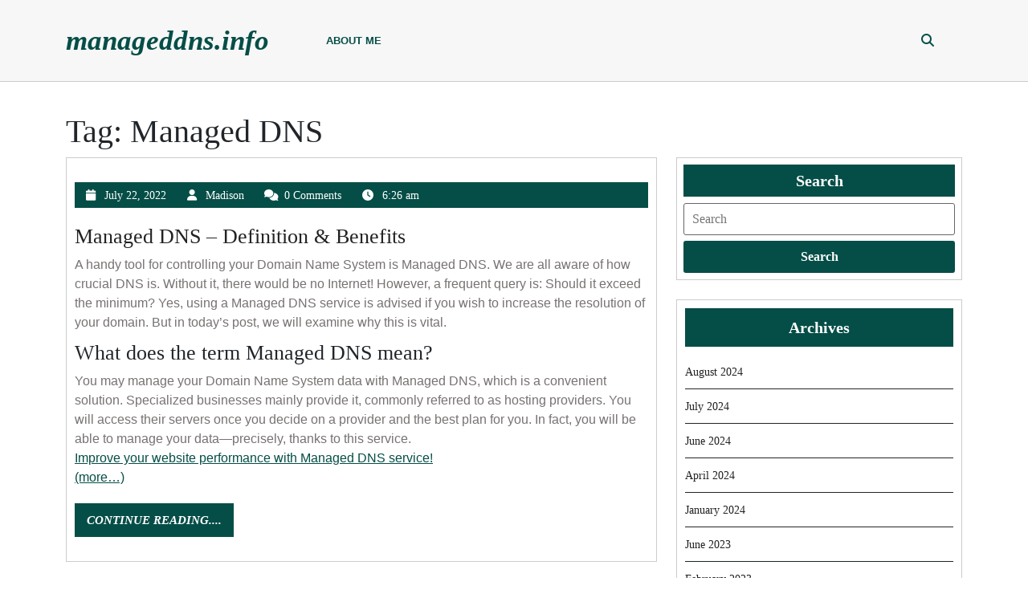

--- FILE ---
content_type: text/css
request_url: https://manageddns.info/wp-content/themes/katib-writers/style.css?ver=6.9
body_size: 10469
content:
/*
Theme Name: Katib Writers
Theme URI: https://www.themeseye.com/wordpress/free-wordpress-themes-for-writers/
Author: ThemesEye
Author URI: https://www.themeseye.com/
Description: Katib Writers is a judiciously created, engaging, sleek and well-structured WordPress theme for writers to give them vast space to put forth their thoughts on various different topics such as lifestyle, reviews, products or other entertainment niches. Apart from writers and authors, it can be used by journalists, e-magazines, online and onsite book stores, copywriter, writing authors, Video Script Writing, Online or E-Learning Courses, e book seller, tutorials, novelist, reviewers, book distributors poets, bloggers from different niches, libraries, author, Blogging, Freelance Writing, Content Creation, Copywriting, Publishing, Author Website, Book Promotion, Writing Portfolio, Literary Agency, Scriptwriting, journal, journalist, book, copywriter, diary, library, novel, portfolio, online course providers, corporate training providers, publishers, E-Books, White Papers, Case Studies, Email Writing, news agencies, product advertisers, literature lovers, online music and games websites and all similar profession, businesses and websites. It is a fully responsive theme with cross-browser compatibility to entertain maximum people. Katib Writers is multilingual so you can post content in your language; supports RTL writing style and compatible with WPML plugin. This writer WordPress theme is thoroughly customizable and fully SEO enabled. It includes various social media icons, blog sections and many amazing features for a modern website. It is based on the latest WordPress version, hence bug-free and updated. It has a professional look which is complimented by its sophisticated design to hold visitors for a good amount of time. demo: https://themeseye.com/demo/katib-writers-pro/
Requires at least: 5.0
Tested up to: 6.6
Requires PHP: 7.2
Version: 1.0
License: GPLv3.0 or later
License URI: http://www.gnu.org/licenses/gpl-3.0.html
Text Domain: katib-writers
Tags: left-sidebar, right-sidebar, one-column, two-columns, grid-layout, block-styles, flexible-header, wide-blocks, custom-colors, custom-background, custom-logo, custom-menu, custom-header, editor-style, featured-images, footer-widgets, sticky-post, full-width-template, rtl-language-support, post-formats, theme-options, threaded-comments, translation-ready, blog, portfolio, e-commerce
*/

html {
  line-height: 1.15;
  -ms-text-size-adjust: 100%;
  -webkit-text-size-adjust: 100%;
}
body {
  margin: 0;
  overflow-x: hidden;
  font-family: "Libre Baskerville", serif;
}
p {
  color: #787272;
  font-family: "Open Sans", sans-serif;
  font-size: 15px;
}
article,
aside,
footer,
header,
nav,
section {
  display: block;
}
a {
  background-color: transparent;
  -webkit-text-decoration-skip: objects;
  color: #000;
}
a:active,
a:hover {
  outline-width: 0;
  text-decoration: none;
}
.entry-audio audio,
iframe {
  width: 100%;
}
audio,
video {
  display: inline-block;
}
button,
input,
optgroup,
select,
textarea {
  font-size: 100%;
  line-height: 1.15;
  margin: 0;
}
/*wide block*/
.alignwide {
  margin-left: -80px;
  margin-right: -80px;
}
.alignfull {
  margin-left: calc(-100vw / 2 + 100% / 2);
  margin-right: calc(-100vw / 2 + 100% / 2);
  max-width: 100vw;
}
.alignfull img {
  width: 100vw;
}
/*----------- Alignments ------------*/
.alignleft {
  display: inline;
  float: left;
  margin-right: 1.5em;
}
.alignright {
  display: inline;
  float: right;
  margin-left: 1.5em;
}
.aligncenter {
  clear: both;
  display: block;
  margin-left: auto;
  margin-right: auto;
}
/*----------- Forms ---------------*/
label {
  display: block;
  margin: 0px;
}
input[type="text"],
input[type="email"],
input[type="url"],
input[type="password"],
input[type="search"],
input[type="number"],
input[type="tel"],
input[type="range"],
input[type="date"],
input[type="month"],
input[type="week"],
input[type="time"],
input[type="datetime"],
input[type="datetime-local"],
input[type="color"],
textarea {
  color: #666;
  background: #fff;
  background-image: -webkit-linear-gradient(
    rgba(255, 255, 255, 0),
    rgba(255, 255, 255, 0)
  );
  border: 1px solid #bbb;
  -webkit-border-radius: 3px;
  border-radius: 3px;
  display: block;
  padding: 13px;
  width: 100%;
}
select {
  border: 1px solid #bbb;
  padding: 10px;
  max-width: 100%;
  background: transparent;
}
input[type="radio"],
input[type="checkbox"] {
  margin-right: 0.5em;
}
button,
input[type="button"],
input[type="submit"] {
  background-color: #054e47;
  border: 0;
  -webkit-border-radius: 2px;
  border-radius: 2px;
  -webkit-box-shadow: none;
  box-shadow: none;
  color: #fff;
  cursor: pointer;
  display: inline-block;
  font-size: 16px;
  font-weight: 800;
  line-height: 1;
  padding: 15px 20px;
  text-shadow: none;
  -webkit-transition: background 0.2s;
  transition: background 0.2s;
}
button:hover,
button:focus,
input[type="button"]:hover,
input[type="button"]:focus,
input[type="submit"]:hover,
input[type="submit"]:focus {
  background: #222;
}
/*-------------- Lists -------------------*/
ul,
ol {
  margin: 0 0 1.5em;
  padding: 0;
}
ul {
  list-style: none;
}
ol {
  list-style: decimal;
}
/*------------ Tables ------------*/
table {
  border-collapse: collapse;
  margin: 0 0 1.5em;
  width: 100%;
}
thead th {
  border-bottom: 2px solid #bbb;
  padding-bottom: 0.5em;
}
th {
  padding: 0.4em;
  text-align: left;
}
tr {
  border-bottom: 1px solid #eee;
}
td {
  padding: 0.4em;
}
th:first-child,
td:first-child {
  padding-left: 0;
}
th:last-child,
td:last-child {
  padding-right: 0;
}
/*-------------------- Links ----------------------*/
a {
  color: #054e47;
  text-decoration: none;
}
a:focus {
  outline: thin dotted;
}
a:focus,
input:focus,
textarea:focus,
button:focus,
.dropdown-toggle:focus,
.menu-toggle:focus,
.close:focus,
.site-footer a:focus,
.woocommerce form .form-row input:focus.input-text,
.woocommerce form .form-row textarea:focus,
.menu-scroll-down:focus {
  outline: 2px solid #007cba;
  border-bottom: 1px solid #000 !important;
}
.site-footer a:focus {
  border-bottom: 1px solid #fff;
}
a:hover,
a:active {
  color: #000;
  outline: 0;
}
.bypostauthor > .comment-body > .comment-meta > .comment-author .avatar {
  border: 1px solid #333;
  padding: 2px;
}
/*---- Related post css -----*/
.related-posts {
  padding: 2% 0;
  clear: both;
}
.related-posts .page-box {
  margin: 20px 0;
}
.related-posts h3 {
  font-size: 26px;
}
.related-posts h3 a {
  color: #000;
}
/* post css */
.entry-content a img,
.widget a img {
  -webkit-box-shadow: 0 0 0 8px #fff;
  box-shadow: 0 0 0 8px #fff;
}
.post-navigation a:focus .icon,
.post-navigation a:hover .icon {
  color: #222;
}
.post-info a {
  color: #fff;
}
.post-info a:hover,
.contact a:hover,
.entry-date:hover a,
.entry-date:hover i,
.entry-author:hover a,
.entry-author:hover i {
  color: #2ccdc3;
}
.post-navigation .nav-next a {
  font-size: 15px;
  font-weight: 600;
  color: #fff;
  display: inline-block;
  background: #054e47;
  padding: 7px 30px 7px 20px;
  clip-path: polygon(0% 0%, 75% 0%, 100% 50%, 75% 100%, 0% 100%);
}
.post-navigation .nav-next a:hover,
.post-navigation .nav-previous a:hover {
  color: #fff;
  background: #2ccdc3;
}
.post-navigation .nav-previous a {
  font-size: 15px;
  font-weight: 600;
  color: #fff;
  display: inline-block;
  background: #054e47;
  padding: 7px 20px 7px 30px;
  clip-path: polygon(20% 0%, 100% 0%, 100% 100%, 20% 100%, 0% 50%);
}
.tags i {
  font-size: 20px;
  color: #054e47;
  margin-right: 10px;
}
.tags p a {
  font-size: 14px;
  font-weight: 600;
  color: #fff;
  display: inline-block;
  background: #054e47;
  padding: 10px 25px 10px 10px;
  margin: 0 10px 10px 0;
  clip-path: polygon(0% 0%, 75% 0%, 100% 51%, 75% 100%, 0% 100%);
}
#sidebox button[type="submit"]:hover,
.site-footer button[type="submit"]:hover,
.tags p a:hover,
.search-form button.search-submit:hover,
.nav-links .nav-previous a:hover,
.nav-links .nav-next a:hover,
#comments input:hover {
  color: #fff;
  background: #2ccdc3;
}
.tags {
  padding: 20px 0;
}
.text p a,
.text a,
.comment-body p a,
.woocommerce-product-details__short-description p a,
.woocommerce-tabs.wc-tabs-wrapper p a {
  text-decoration: underline;
}
.blogger .tags p a {
  margin: 5px;
}
/*--------------- Navigation -----------------------*/
.navigation-top a {
  color: #323c47;
  font-weight: 600;
  -webkit-transition: color 0.2s;
  transition: color 0.2s;
}
.main-navigation {
  clear: both;
  display: block;
  color: #054e47;
}
.main-navigation ul {
  list-style: none;
  padding: 0 1.5em;
  text-align: left;
}
.main-navigation ul,
.main-navigation .menu-item-has-children > a > .icon,
.main-navigation .page_item_has_children > a > .icon,
.main-navigation ul a > .icon {
  display: none;
}
.main-navigation > div > ul {
  border-top: 1px solid #eee;
  padding: 0.75em 1.695em;
}
.main-navigation.toggled-on > div > ul {
  display: block;
}
.main-navigation ul ul {
  padding: 0 0 0 1.5em;
}
.main-navigation ul ul.toggled-on {
  display: block;
}
.main-navigation ul ul a {
  letter-spacing: 0;
  padding: 0.4em 0;
  position: relative;
  text-transform: none;
}
.main-navigation li {
  border-bottom: 1px solid #eee;
  position: relative;
}
.main-navigation li li,
.main-navigation li:last-child {
  border: 0;
}
.main-navigation a {
  display: block;
  padding: 0.5em 0;
  text-decoration: none;
}
/* Menu toggle */
.menu-toggle {
  background-color: transparent;
  border: 1px solid;
  color: #222;
  display: none;
  font-size: 14px;
  font-weight: 800;
  line-height: 1.5;
}
.menu-toggle,
.main-navigation.toggled-on ul.nav-menu {
  display: block;
}
.menu-toggle:hover,
.menu-toggle:focus {
  background-color: transparent;
}

/* Dropdown Toggle */
.dropdown-toggle {
  background-color: transparent;
  color: #222;
  display: block;
  font-size: 16px;
  right: 0;
  line-height: 1.5;
  padding: 0.5em;
  position: absolute;
  top: 0;
}
.dropdown-toggle:hover,
.dropdown-toggle:focus {
  background: transparent;
}
.dropdown-toggle.toggled-on .icon {
  -ms-transform: rotate(-180deg); /* IE 9 */
  -webkit-transform: rotate(-180deg); /* Chrome, Safari, Opera */
  transform: rotate(-180deg);
}

/*preloader*/
.elementor-html #pre-loader {
  display: none;
}
#pre-loader {
  position: fixed;
  top: 0;
  left: 0;
  width: 100%;
  height: 100%;
  z-index: 99999999;
  overflow: hidden;
  background: #000;
  box-shadow: inset 0px 0px 90px rgba(0, 0, 0, 0.5);
}
.demo {
  width: 100px;
  height: 102px;
  border-radius: 100%;
  position: absolute;
  top: 45%;
  left: calc(50% - 50px);
  z-index: 999999;
}
.circle {
  width: 100%;
  height: 100%;
  position: absolute;
}
.circle .inner {
  width: 80%;
  height: 100%;
  border-radius: 100%;
  border: 4px solid rgba(255, 255, 255, 0.7);
  border-right: none;
  border-top: none;
  background-clip: padding;
  box-shadow: inset 0px 0px 10px rgba(236, 249, 245, 0.15);
}
@-webkit-keyframes spin {
  from {
    -webkit-transform: rotate(0deg);
    transform: rotate(0deg);
  }
  to {
    -webkit-transform: rotate(360deg);
    transform: rotate(360deg);
  }
}
@keyframes spin {
  from {
    -webkit-transform: rotate(0deg);
    transform: rotate(0deg);
  }
  to {
    -webkit-transform: rotate(360deg);
    transform: rotate(360deg);
  }
}
.circle:nth-of-type(0) {
  -webkit-transform: rotate(0deg);
  transform: rotate(0deg);
}
.circle:nth-of-type(0) .inner {
  -webkit-animation: spin 0s infinite linear;
  animation: spin 0s infinite linear;
}
.circle:nth-of-type(1) {
  -webkit-transform: rotate(70deg);
  transform: rotate(70deg);
}
.circle:nth-of-type(1) .inner {
  -webkit-animation: spin 2s infinite linear;
  animation: spin 2s infinite linear;
}

.circle:nth-of-type(2) {
  -webkit-transform: rotate(140deg);
  transform: rotate(140deg);
}
.circle:nth-of-type(2) .inner {
  -webkit-animation: spin 2s infinite linear;
  animation: spin 2s infinite linear;
}
.demo {
  -webkit-animation: spin 5s infinite linear;
  animation: spin 5s infinite linear;
}
/*----------Sticky Header------*/
.fixed-header {
  position: fixed;
  top: 0;
  left: 0;
  background: #fff;
  box-shadow: 2px 2px 10px 0px #2d2d2d;
  z-index: 999999;
  width: 100%;
}
.page-template-home-custom .fixed-header #masthead .main-header {
  box-shadow: 2px 2px 10px 0px #2d2d2d;
  padding: 10px 0;
  background: #f7f7f7;
  border-bottom: 1px solid #ccc;
}
body.admin-bar .fixed-header {
  top: 30px;
}
/*----------- Header ----------------*/
.page-template-home-custom #masthead .main-header {
  position: absolute;
  z-index: 99;
  width: 100%;
  background: transparent;
  padding: 0;
  border: none;
}
#masthead .main-header {
  position: static;
  padding: 10px 0;
  background: #f7f7f7;
  border-bottom: 1px solid #ccc;
}
.logo p,
.blogger h2 a:hover,
.related-posts h3 a:hover {
  color: #054e47;
}
.logo h1 a,
.site-title a {
  font-weight: 600;
  color: #054e47;
  font-size: 35px;
  font-family: "Libre Baskerville", serif;
  font-style: italic;
}
.navigation-top {
  padding: 17px;
  border-radius: 3px;
}
/*-----------------Search pop up----------------*/
.searchform-inner {
  position: absolute;
  top: 60px;
  width: 30%;
  padding: 30px 20px 20px;
  background: #fff;
  border-radius: 3px;
  right: 2%;
  box-shadow: 0 3px 10px 0 rgba(0, 0, 0, 0.2);
  z-index: 999999;
  visibility: hidden;
}
.searchform-inner input[type="search"] {
  padding: 9px;
  border: none;
  border: 1px solid;
}
.searchform-inner .search-form .search-submit {
  padding: 10px;
  position: absolute;
  font-size: 16px;
  font-weight: 600;
  right: 0;
}
.search-body i {
  color: #054e47;
}
.search-body button {
  border: none;
  background: none;
}
.close {
  position: absolute;
  top: 4px;
  right: 4px;
  font-size: 20px;
  color: #000;
  opacity: 1;
  z-index: 99999999;
  padding: 5px;
  background: none;
}
.close:focus,
.close:hover {
  color: #000;
  text-decoration: none;
  border: none;
  opacity: 1;
  background: none;
}
.serach_outer {
  margin: 10px;
  cursor: pointer;
}
a.close {
  border-bottom: none;
}
.serach-page input.search-field {
  border: 1px solid #ccc;
  padding: 9px;
}
button.search-submit {
  border: 0;
  background: transparent;
}
.modal-open .modal {
  overflow-y: hidden;
}
.modal-open {
  overflow-y: scroll;
  padding: 0 !important;
}
.modal-backdrop {
  position: relative;
}
.modal-content {
  background: transparent;
  border: 0;
}
.modal-dialog {
  max-width: 100%;
  height: 100%;
  margin: 0;
  pointer-events: all;
}
.searchform-inner:before {
  content: "";
  display: block;
  width: 0;
  height: 0;
  border: solid 7px;
  border-color: transparent transparent #fff transparent;
  margin-right: 58px;
  position: absolute;
  right: -34px;
  top: -14px;
}
.modal-body {
  width: 100%;
  height: 100%;
}
#mastheader .search-submit span .screen-reader-text {
  position: static !important;
}
.modal {
  background: rgba(0, 0, 0, 0.2);
}
/* Text meant only for screen readers. */
.screen-reader-text {
  border: 0;
  clip: rect(1px, 1px, 1px, 1px);
  clip-path: inset(50%);
  height: 1px;
  margin: -1px;
  overflow: hidden;
  padding: 0;
  position: absolute;
  width: 1px;
  word-wrap: normal !important;
}
.screen-reader-text:focus {
  background-color: #eee;
  clip: auto !important;
  clip-path: none;
  color: #444;
  display: block;
  font-size: 1em;
  height: auto;
  left: 5px;
  line-height: normal;
  padding: 15px 23px 14px;
  text-decoration: none;
  top: 5px;
  width: auto;
  z-index: 100000; /* Above WP toolbar. */
}
.serach_outer i {
  font-size: 24px;
  padding: 4px 0 0 0;
  color: #bbb;
}
.search_form button.search-submit {
  width: 20%;
  text-align: center;
  float: right;
  border-radius: 0;
  background: url(assets/images/Icon.png) no-repeat scroll 30px 11px;
  text-indent: -9999px;
  padding: 21px 20px;
  margin: 0;
}
.search_form {
  padding: 15px 0px;
  margin-bottom: 25px;
}
/* --------- banner--------- */
#banner {
  width: 100%;
  background: #fff;
  position: relative;
}
#banner .box-content h1 {
  color: #054e47;
  opacity: 0.6;
  text-align: left;
  font-size: 40px;
  font-style: italic;
}
#banner .box-content p {
  color: #054e47;
  font-size: 20px;
  line-height: 2;
  font-style: italic;
  font-family: "Libre Baskerville", serif;
}
#banner .box-content {
  right: 30%;
  left: 10%;
  position: absolute;
  top: 55%;
  transform: translateY(-50%);
}
#banner .box-content p i,
#banner .box-content p i {
  position: relative;
  color: #2ccdc3;
  top: -12px;
}
#banner img {
  width: 100%;
  opacity: 0.3;
  object-fit: cover;
}
#banner .social-media i {
  border-radius: 50%;
  background-color: #e7e8e9;
  padding: 12px;
  font-size: 14px;
  color: #202020;
}
#banner .social-media i.fab.fa-facebook-f {
  padding: 12px 15px;
}
#banner .social-media i.fab.fa-linkedin-in,
#banner .social-media i.fab.fa-instagram {
  padding: 12px 13px;
}
#banner .social-media i.fab.fa-google-plus-g {
  padding: 12px 11px;
}
#banner .social-media i:hover {
  color: #fff;
  background: #2ccdc3;
}
.contact i {
  font-size: 25px;
  color: #2ccdc3;
}
.contact a {
  color: #054e47;
  font-size: 14px;
  font-family: "Libre Baskerville", serif;
}
#banner .box-content p {
  line-height: 1.8 !important;
}
.readbutton a {
  padding: 12px 25px;
  color: #fff;
  background: #054e47;
  font-size: 13px;
  border-radius: 3px;
  display: inline-block;
}
.readbutton a:hover {
  background: #2ccdc3;
  color: #fff;
}

/*----------- About Section ----------------*/
#about .about-text h2 {
  font-size: 35px;
  font-weight: 500;
  color: #054e47;
  font-style: italic;
}
#about .about-text p {
  color: #787272;
  font-size: 15px;
  line-height: 1.8;
}
#about .aboutbtn a {
  padding: 15px 20px;
  color: #fff;
  font-size: 13px;
  background: #054e47;
  font-weight: bold;
  border-radius: 3px;
}
#about .aboutbtn a:hover {
  background: #2ccdc3;
  color: #fff;
}
#about .aboutbtn {
  letter-spacing: 0;
  line-height: 1.8;
}
/* Added Woocommerce css*/
.wp-block-woocommerce-cart.alignwide {
  margin-left: auto;
  margin-right: auto;
}
td.wc-block-cart-item__image {
  padding: 16px 0px 16px 16px !important;
}
td.wc-block-cart-item__total,
.wc-block-components-totals-item,
.wc-block-components-totals-coupon {
  padding-left: 16px !important;
  padding-right: 16px !important;
}
table.wc-block-cart-items.wp-block-woocommerce-cart-line-items-block,
.wp-block-woocommerce-cart-order-summary-block {
  border: 1px solid #dcdcdc;
  margin: 0 -1px 24px 0;
  text-align: left;
  width: 100%;
  border-radius: 5px;
}
tr.wc-block-cart-items__header th {
  font-weight: 700;
  padding: 9px 12px !important;
  line-height: 1.5em;
  font-size: 16px;
}
a.wc-block-components-product-name {
  color: #000;
  font-size: 20px;
  font-weight: 600;
}
a.wc-block-components-product-name,
button.wc-block-cart-item__remove-link,
a.wc-block-components-totals-coupon-link,
a.components-button.wc-block-components-button.wp-element-button.wc-block-cart__submit-button.contained,
a.wc-block-components-checkout-return-to-cart-button {
  text-decoration: none !important;
}
button.wc-block-cart-item__remove-link {
  font-size: 1em !important;
}
span.wp-block-woocommerce-cart-order-summary-heading-block.wc-block-cart__totals-title {
  text-align: left !important;
}
a.wc-block-components-totals-coupon-link,
a.components-button.wc-block-components-button.wp-element-button.wc-block-cart__submit-button.contained,
a.wc-block-components-checkout-return-to-cart-button,
.wc-block-components-totals-coupon__button.contained,
button.wc-block-components-checkout-place-order-button {
  color: #fff;
  background: #054e47;
  border-radius: 0;
  font-weight: 500;
  padding: 10px 25px !important;
  font-size: 18px;
}
span.wp-block-woocommerce-cart-order-summary-heading-block.wc-block-cart__totals-title {
  font-size: 1.5em !important;
  padding: 10px !important;
  display: block !important;
}
.wc-block-components-main.wc-block-cart__main.wp-block-woocommerce-cart-items-block {
  padding-right: 0%;
}
button.wc-block-components-checkout-place-order-button:hover,
a.wc-block-components-totals-coupon-link:hover,
a.components-button.wc-block-components-button.wp-element-button.wc-block-cart__submit-button.contained:hover,
a.wc-block-components-checkout-return-to-cart-button:hover {
  background: #2ccdc3;
  color: #fff;
}
.wp-block-woocommerce-checkout-order-summary-block {
  border: 1px solid #dcdcdc;
}
.wp-block-woocommerce-checkout-order-summary-cart-items-block.wc-block-components-totals-wrapper {
  padding: 10px;
}
li.wc-block-grid__product {
  border: 1px solid #dcdcdc;
  padding: 10px;
  max-width: 23% !important;
  float: left;
  margin: 10px 15px 40px 0px;
  flex: none !important;
}
.wc-block-grid__product-onsale {
  padding: 12px 5px !important;
  color: #fff !important;
  background: #054e47 !important;
  border-color: #054e47 !important;
  border-radius: 50px !important;
  font-size: 12px !important;
  top: 0px !important;
  right: 0px !important;
  left: auto !important;
  margin: -0.5em -0.5em 0 0 !important;
}
.wc-block-grid__product-title {
  font-size: 22px !important;
  color: #000 !important;
  font-weight: 600;
}
a.wc-block-grid__product-link {
  text-decoration: none !important;
}
a.wp-block-button__link.add_to_cart_button.ajax_add_to_cart {
  padding: 10px 12px;
  border-radius: 4px !important;
  font-size: 16px;
  text-decoration: none;
}
span.woocommerce-Price-amount.amount {
  font-size: 16px;
}
img.attachment-woocommerce_thumbnail.size-woocommerce_thumbnail {
  width: 100% !important;
}
h2.wp-block-heading.has-text-align-center {
  margin: 10px 0;
}

/* Woocommerce */
.woocommerce-product-gallery__image {
  padding: 5px;
}
.woocommerce-input-wrapper {
  width: 100%;
}
.posted_in {
  display: block;
  padding-bottom: 10px;
}
.woocommerce span.onsale {
  background: #054e47;
  padding: 0;
}
.products li {
  border: solid 1px #dcdcdc;
  padding: 10px !important;
  text-align: center;
}
h2.woocommerce-loop-product__title,
.woocommerce div.product .product_title {
  color: #000;
  font-weight: 500;
}
.woocommerce ul.products li.product .price,
.woocommerce div.product p.price,
.woocommerce div.product span.price {
  color: #000;
}
.woocommerce div.product .product_title,
.woocommerce div.product p.price,
.woocommerce div.product span.price {
  margin-bottom: 5px;
}
.woocommerce #respond input#submit,
.woocommerce a.button,
.woocommerce button.button,
.woocommerce input.button,
.woocommerce #respond input#submit.alt,
.woocommerce a.button.alt,
.woocommerce button.button.alt,
.woocommerce input.button.alt,
.woocommerce a.added_to_cart {
  color: #fff;
  background: #054e47;
  border-radius: 3px;
}
.woocommerce a.added_to_cart {
  padding: 5px 16px;
  margin-left: 5px;
  font-weight: 600;
}
.woocommerce #respond input#submit:hover,
.woocommerce a.button:hover,
.woocommerce button.button:hover,
.woocommerce input.button:hover,
.woocommerce #respond input#submit.alt:hover,
.woocommerce a.button.alt:hover,
.woocommerce button.button.alt:hover,
.woocommerce input.button.alt:hover,
.woocommerce a.added_to_cart:hover {
  background: #2ccdc3;
  color: #fff;
}
.woocommerce div.product form.cart div.quantity {
  margin-right: 10px;
}
.woocommerce .quantity .qty {
  width: 5em;
  padding: 8px;
  border-radius: 0;
  border: solid 1px #000;
  color: #000;
  display: inline-block;
}
.woocommerce-MyAccount-navigation ul {
  list-style: none;
}
.woocommerce-MyAccount-navigation ul li {
  background: #054e47;
  padding: 12px;
  margin-bottom: 10px;
}
nav.woocommerce-MyAccount-navigation ul li a {
  color: #fff;
  font-weight: 500;
}
.woocommerce-account .addresses .title .edit{
  background: #054e47;
  color: #fff;
  font-weight: 500;
  padding: 5px 8px;
}
.woocommerce .woocommerce-breadcrumb a,
.woocommerce .woocommerce-breadcrumb {
  color: #000;
}
.woocommerce button.button:disabled,
.woocommerce button.button:disabled[disabled] {
  color: #fff;
}
.woocommerce-privacy-policy-text p {
  color: #515151;
}
.woocommerce form .form-row .required {
  color: #df0000;
}
.woocommerce-info,
.woocommerce-message {
  border-top-color: #054e47;
}
.woocommerce-info::before,
.woocommerce-message::before {
  color: #054e47;
}
.page-template-default.page.page-id-66.logged-in.admin-bar.woocommerce-js.customize-support
  .woocommerce
  span.price {
  margin-top: -39px;
}
.page-template-default.page.page-id-66.logged-in.admin-bar.woocommerce-js.customize-support
  .woocommerce
  ul.products
  li.product
  .button {
  margin-top: -1em;
}
.woocommerce-privacy-policy-text a,
.woocommerce-info a,
.woocommerce-MyAccount-content a,
form.woocommerce-shipping-calculator a,
nav.woocommerce-MyAccount-navigation a,
tr.woocommerce-cart-form__cart-item.cart_item a {
  text-decoration: none;
}
.woocommerce ul.products li.product .star-rating {
  margin: 0 auto 6px !important;
  font-size: 15px !important;
}
.woocommerce .related ul.products li.product,
.woocommerce-page .related ul.products li.product {
  width: 29% !important;
  float: none;
  display: inline-table;
}
.select2-container--default .select2-selection--single {
  height: 45px;
}
.select2-container--default
  .select2-selection--single
  .select2-selection__rendered {
  padding: 8px 10px;
}
.select2-container--default
  .select2-selection--single
  .select2-selection__arrow {
  top: 10px;
}
.woocommerce #payment #place_order,
.woocommerce-page #payment #place_order {
  width: auto;
}
.woocommerce form.login .form-row,
.woocommerce .woocommerce-form-login .woocommerce-form-login__submit {
  display: block;
  float: none;
}
.woocommerce form.login .form-row input.input-text {
  width: 100%;
}
.woocommerce nav.woocommerce-pagination ul li a,
.woocommerce nav.woocommerce-pagination ul li span {
  padding: 15px;
  font-size: 15px;
  font-weight: 600;
}
.woocommerce #customer_login .col-1,
.woocommerce #customer_login .col-2 {
  max-width: 100%;
}
/*-------- Woocommerce widget css -----*/
#sidebox .widget_shopping_cart .cart_list li,
.site-footer .widget_shopping_cart .cart_list li {
  padding: 0 0 10px 2em;
  margin-bottom: 10px;
}
#sidebox .widget_shopping_cart .cart_list li a.remove,
#sidebox .widget_shopping_cart .cart_list li a.remove {
  font-size: 20px;
}
.woocommerce.widget ul.cart_list li img,
.woocommerce.widget ul.product_list_widget li img {
  width: 50px;
  height: 50px;
}
.woocommerce ul.cart_list li .star-rating,
.woocommerce ul.product_list_widget li .star-rating {
  margin: 5px 0 8px;
}
.site-footer .woocommerce .widget_shopping_cart .buttons a,
.site-footer .woocommerce.widget_shopping_cart .buttons a,
.site-footer .widget_price_filter .price_slider_amount .button {
  background: #2ccdc3;
}
.woocommerce form.woocommerce-product-search button {
  width: 100%;
  background: #2ccdc3;
  margin-top: 10px;
}
#sidebox .widget_price_filter .ui-slider-horizontal .ui-slider-range,
#sidebox .widget_price_filter .ui-slider .ui-slider-handle,
.site-footer .widget_price_filter .ui-slider-horizontal .ui-slider-range,
.site-footer .widget_price_filter .ui-slider .ui-slider-handle {
  background: #2ccdc3;
}
#sidebox .widget_price_filter .price_slider_wrapper .ui-widget-content {
  background: #054e47;
}
#sidebox button[type="submit"],
.site-footer button[type="submit"] {
  background: #054e47;
  color: #fff;
}
.site-footer .widget_price_filter .price_slider_wrapper .ui-widget-content {
  background: #fff;
}
.widget .price_label {
  font-size: 15px;
  font-weight: 500;
}
.site-footer .widget .price_label {
  color: #fff;
}

/* Breadcrumb */
.breadcrumb {
  padding: 30px 0;
}
.breadcrumb a {
  background: #054e47;
  padding: 5px 15px;
  margin: 5px;
  color: #fff;
  display: inline-block;
}
.breadcrumb a:hover {
  background: #2ccdc3;
  color: #fff;
}
.breadcrumb span {
  background: #054e47;
  color: #fff;
  padding: 5px 15px;
  display: inline-block;
  margin: 5px;
}
.breadcrumb span:hover {
  background: #2ccdc3;
  color: #fff;
}
/*----------- Blog Post ----------------*/
.blogger,
.page-box {
  text-align: center;
  border: 1px solid #ccc;
  padding: 10px;
  margin-bottom: 20px;
}
.blogger h1 {
  font-size: 25px;
  padding: 10px 0;
  margin: 0;
  font-weight: 700;
}
.blogger h2 a {
  color: #222;
}
.blogger p {
  font-size: 16px;
  margin-bottom: 0;
}
.post-link {
  margin: 15px;
  text-align: center;
}
.post-link a {
  font-size: 15px;
  font-style: italic;
  color: #fff;
  background: #054e47;
  font-weight: 600;
  text-transform: none;
  padding: 10px 15px;
}
.post-link a:hover {
  background: #2ccdc3;
  color: #fff;
}
#content {
  padding-top: 3%;
}
.page-template-home-custom #content {
  padding: 0;
}
.singlebox .category {
  margin: 10px 0;
}
.singlebox .category ul {
  margin-bottom: 10px;
}
.post-info {
  font-size: 16px;
  text-align: center;
  padding: 4px 0;
  background: #054e47;
  margin-bottom: 20px;
  color: #fff;
}
.post-info i {
  color: #fff;
  margin-left: 1%;
  margin-right: 1%;
}
.post-info span {
  margin-left: 1%;
  margin-right: 1%;
  color: #fff;
  font-size: 14px;
}
/*----------- Sidebar ----------------*/
#sidebox .textwidget p a {
  text-decoration: underline;
}
#sidebox h3 {
  background: #054e47;
  font-size: 20px;
  font-weight: 700;
  color: #fff;
  text-align: center;
  padding: 12px 0;
  margin-bottom: 10px;
}
.site-footer h3 {
  font-size: 25px;
  font-weight: 700;
  color: #ffffff;
  border-bottom: 1px solid #fff;
  padding: 15px 0;
  margin-bottom: 15px;
}
#sidebox ul li {
  font-size: 15px;
  border-top: none;
  padding: 10px 0;
  border-bottom: 1px solid;
}
#sidebox ul li:last-child {
  border: none;
}
#sidebox .search-form label {
  width: 100%;
}
.site-footer ul li {
  font-size: 15px;
  border-top: none;
  padding-bottom: 6px;
}
#sidebox ul li a {
  color: #222;
  font-size: 14px;
}
#sidebox ul li a:hover {
  color: #2ccdc3;
}
.site-footer ul li a {
  color: #fff;
  font-size: 15px;
}
#sidebox .tagcloud a,
.site-footer .tagcloud a {
  display: inline-block !important;
  padding: 10px;
  font-size: 15px !important;
  margin-bottom: 4px;
}
.site-footer .tagcloud a:hover,
.site-info a {
  color: #fff;
}
.site-info p {
  color: #fff;
  font-size: 16px;
  margin-bottom: 0;
  text-align: center;
}
#sidebox input.search-field {
  padding: 10px;
  background: transparent;
  width: 100%;
  border: 1px solid;
}
#sidebox .wp-block-heading,
#sidebox .wp-block-search__label {
  background: #054e47;
  font-size: 20px;
  font-weight: 700;
  text-transform: capitalize;
  color: #fff;
  text-align: center;
  padding: 12px 0;
  margin-bottom: 10px;
}
/*post pagination*/
.nav-links .nav-previous a {
  font-size: 14px;
  font-weight: 600;
  color: #fff;
  display: inline-block;
  background: #054e47;
  padding: 10px 15px 10px 20px;
  margin-right: 10px;
  clip-path: polygon(20% 0%, 100% 0%, 100% 100%, 20% 100%, 0% 50%);
  border: none;
}
.nav-links .nav-next a {
  font-size: 14px;
  font-weight: 600;
  color: #fff;
  display: inline-block;
  background: #054e47;
  padding: 10px 23px 10px 10px;
  margin-right: 10px;
  clip-path: polygon(0% 0%, 75% 0%, 100% 51%, 75% 100%, 0% 100%);
  border: none;
}
.nav-previous {
  float: left;
  width: 50%;
  font-size: 15px;
}
.nav-next {
  float: right;
  font-size: 15px;
}
.pagination,
.comments-pagination {
  border-top: 1px solid #eee;
  font-size: 14px;
  font-weight: 800;
  padding: 2em 0 3em;
  text-align: center;
}
.pagination .icon,
.comments-pagination .icon {
  width: 0.666666666em;
  height: 0.666666666em;
}
.comments-pagination {
  border: 0;
}
.page-numbers {
  display: none;
  padding: 8px;
  background: #054e47;
  color: #fff;
  display: inline-block;
  padding: 10px;
  font-size: 14px;
  border-bottom: none;
  padding-bottom: none;
}
.page-numbers:hover,
.prev.page-numbers:hover {
  background: #2ccdc3;
  color: #fff;
}
.page-numbers.current {
  display: inline-block;
}
.prev.page-numbers,
.next.page-numbers {
  -webkit-border-radius: 2px;
  border-radius: 2px;
  display: inline-block;
  font-size: 24px;
  line-height: 1;
  padding: 0.25em 0.5em 0.4em;
}
.prev.page-numbers,
.next.page-numbers {
  -webkit-transition: background-color 0.2s ease-in-out,
    border-color 0.2s ease-in-out, color 0.3s ease-in-out;
  transition: background-color 0.2s ease-in-out, border-color 0.2s ease-in-out,
    color 0.3s ease-in-out;
}
.prev.page-numbers {
  padding: 13px;
  font-size: 13px;
  border-radius: none;
}
.next.page-numbers {
  font-size: 13px;
  padding: 13px;
  border-radius: 0px;
}

/* Single Post */
.page-links {
  font-size: 14px;
  font-size: 0.875rem;
  font-weight: 800;
  padding: 2em 0 3em;
}
.page-links .page-number {
  color: #767676;
  display: inline-block;
  padding: 0.5em 1em;
}
.page-links a {
  display: inline-block;
}
.page-links a .page-number {
  color: #222;
}
/* scroll to top */
.scrollup {
  display: none;
}
.scrollup i {
  position: fixed;
  bottom: 70px;
  right: 20px;
  font-size: 25px;
  padding: 12px 17px;
  border: solid 2px #2ccdc3;
  background: #2ccdc3;
  z-index: 999;
  color: #fff;
}
.scrollup.left i {
  left: 20px;
  right: auto;
}
.scrollup.center i {
  left: 50%;
  right: auto;
}
/* Post Navigation */
.post-navigation {
  font-weight: 800;
  margin: 3em 0;
}
.post-navigation .nav-links {
  padding: 1em 0;
}
.nav-title {
  color: #333;
  font-size: 15px;
  font-size: 0.9375rem;
}
.post-navigation .nav-next {
  margin-top: 0;
}
.nav-links .nav-previous .nav-title .nav-title-icon-wrapper {
  margin-right: 0.5em;
}
.nav-links .nav-next .nav-title .nav-title-icon-wrapper {
  margin-left: 0.5em;
}
/*---------------- Pages -----------------*/
.page .entry-header .edit-link {
  font-size: 14px;
  font-size: 0.875rem;
}
.search .page .entry-header .edit-link {
  font-size: 11px;
  font-size: 0.6875rem;
}
.page-links {
  clear: both;
  margin: 0 0 1.5em;
}
/*------------ Footer ---------------*/
button.search-submit:hover {
  background: #054e47;
}
.site-footer ul li a:hover {
  color: #2ccdc3 !important;
}
.site-footer {
  background: #054e47;
}
.site-footer li,
.site-footer #calendar_wrap a,
.site-info {
  color: #fff;
}
.site-footer .comment-content p a,
.site-footer .textwidget p a {
  color: #fff;
  text-decoration: underline;
}
.footer_text {
  float: right;
}
.site-footer .search-form label {
  width: 100%;
  margin-bottom: 10px;
}

/* Footer widgets */
.site-footer .search-form .search-submit,
#sidebox .search-form .search-submit {
  padding: 12px;
  width: 100%;
  font-size: 16px;
  font-weight: 600;
  border-radius: 3px;
  margin-left: 0;
}
.search-form button.search-submit {
  background: #054e47;
  color: #fff;
  margin-left: 10px;
}
.widget-area .search-form button.search-submit {
  background: #2ccdc3;
  color: #fff;
}
.site-footer .widget-area select option,
.widget-area p,
.widget-area label,
.widget-area select,
.widget-area td,
.widget-area td a,
.widget-area caption,
.widget-area th {
  color: #000;
}
.site-footer .widget-area p,
.site-footer .widget-area label,
.site-footer .widget-area select,
.site-footer .widget-area td,
.site-footer .widget-area td a,
.site-footer .widget-area caption,
.site-footer .widget-area th {
  color: #fff;
}
.site-footer .widget-area td,
.site-footer .widget-area th {
  border: 1px solid #fff;
}
#sidebox .widget td,
#sidebox .widget th {
  border: 1px solid #ccc;
}
#sidebox .search-form button {
  width: 100%;
  margin-top: 2%;
  border-radius: 4px;
}
button.search-submit {
  background: #000;
  color: #fff;
}
.copyright {
  border-top: 1px solid #2ccdc3;
  background: #114e47;
  padding: 12px;
}
/*------------- Comments ----------------*/
.comments-title {
  font-size: 20px;
}
.comment-list,
.comment-list .children {
  margin: 0;
  padding-left: 20px;
}
.comment-list li:before {
  display: none;
}
.comment-body {
  margin-left: 65px;
}
.comment-author {
  font-size: 16px;
  margin-bottom: 0.4em;
  position: relative;
  z-index: 2;
}
.comment-author .avatar {
  height: 50px;
  left: -65px;
  position: absolute;
  width: 50px;
}
.comment-author .says {
  display: none;
}
.comment-meta {
  margin-bottom: 1.5em;
}
.comment-metadata {
  color: #767676;
  font-size: 10px;
  font-size: 0.625rem;
  font-weight: 800;
}
.comment-metadata a {
  color: #767676;
  font-size: 14px;
}
.comment-metadata a.comment-edit-link {
  color: #222;
  margin-left: 1em;
}
.comment-body {
  color: #333;
  font-size: 14px;
  font-size: 0.875rem;
  margin-bottom: 4em;
}
.comment-reply-link {
  font-weight: 600;
  position: relative;
  padding: 10px;
  color: #fff;
  background: #054e47;
  margin: 10px 0;
}
.comment-reply-link:hover {
  background: #2ccdc3;
  color: #fff;
}
.comment-reply-link .icon {
  color: #222;
  left: -2em;
  height: 1em;
  position: absolute;
  top: 0;
  width: 1em;
}
.no-comments,
.comment-awaiting-moderation {
  color: #767676;
  font-size: 14px;
  font-size: 0.875rem;
  font-style: italic;
}
.comments-pagination {
  margin: 2em 0 3em;
}
.form-submit {
  text-align: right;
}
/*---------------- Widgets ---------------*/
#sidebox .widget {
  border: 1px solid #ccc;
  padding: 10px;
  margin-bottom: 12%;
}
.widget-title a {
  color: inherit;
}
.widget select {
  width: 100%;
}
/* Search */
.search-form {
  position: relative;
}
.search-form label {
  float: left;
  width: 75%;
}
.search-form .search-submit .icon {
  height: 24px;
  top: -2px;
  width: 24px;
}
.page-content .search-form label {
  float: none;
  display: inline-block;
  width: 45%;
}
/* Tag cloud widget */
.tagcloud ul li {
  float: left;
  border-top: 0;
  border-bottom: 0;
  padding: 0;
  margin: 4px 4px 0 0;
}
.tagcloud,
.widget_tag_cloud,
.wp_widget_tag_cloud {
  line-height: 1.5;
}
.widget .tagcloud a,
.widget.widget_tag_cloud a,
.wp_widget_tag_cloud a {
  border: 1px solid #ddd;
  -webkit-box-shadow: none;
  box-shadow: none;
  display: block;
  padding: 4px 10px 5px;
  position: relative;
  -webkit-transition: background-color 0.2s ease-in-out,
    border-color 0.2s ease-in-out, color 0.3s ease-in-out;
  transition: background-color 0.2s ease-in-out, border-color 0.2s ease-in-out,
    color 0.3s ease-in-out;
  width: auto;
  word-wrap: break-word;
  z-index: 0;
}
.site-footer .widget .tagcloud a {
  color: #fff;
}
.widget .tagcloud a:hover,
.widget .tagcloud a:focus,
.widget.widget_tag_cloud a:hover,
.widget.widget_tag_cloud a:focus,
.wp_widget_tag_cloud a:hover,
.wp_widget_tag_cloud a:focus {
  background: #054e47;
  -webkit-box-shadow: none;
  box-shadow: none;
  text-decoration: none;
}
.widget .tagcloud a:hover {
  background: #2ccdc3;
  color: #fff !important;
}
.widget_calendar th,
.widget_calendar td {
  text-align: center;
}
.widget_calendar tfoot td {
  border: 0;
}
/* clearing float pagination */
.page-links .post-page-numbers {
  padding: 8px;
  background: #054e47;
  padding: 12px;
  color: #fff;
  display: inline-block;
  font-size: 14px;
  border-bottom: none;
  margin: 4px;
}
.page-links a.post-page-numbers:hover {
  background: #2ccdc3;
}
/* cover block page img alignment */
.singlebox h1,
.blogger h2 {
  word-wrap: break-word;
}
.singlebox .alignwide {
  margin-left: auto;
  margin-right: auto;
}
.singlebox .alignfull {
  margin-left: auto;
  margin-right: auto;
}
.wp-caption {
  margin: 0;
  padding: 0;
  font-size: 13px;
  max-width: 100%;
}
/* blog title */
.singlebox h1,
.blogger h2 {
  word-wrap: break-word;
}
/* social icons */
#colophon {
  background-color: #054e47;
}
/* .site-info {
  display: flex;
  justify-content: center;
  align-items: center;
} */
.site-info span {
  text-align: center !important;
}
.site-info .socialicons a {
  color: #fff !important;
  font-size: 16px;
  padding: 5px 8px;
  cursor: pointer;
}
.site-info span {
  padding-top: 5px;
  padding-bottom: 5px;
}
/* #content {
  padding-bottom: 0px !important;
} */
/*-------------------- Media ----------------*/
img,
video {
  height: auto; /* Make sure images are scaled correctly. */
  max-width: 100%; /* Adhere to container width. */
}
img.alignleft,
img.alignright {
  float: none;
  margin: 0;
}
/*---------------- Media Queries ---------------*/
@media screen and (max-width: 30em) {
  img.alignleft {
    float: left;
    margin-right: 1.5em;
  }
  img.alignright {
    float: right;
    margin-left: 1.5em;
  }
  .page-numbers.current,
  .site-footer {
    font-size: 16px;
  }
  .widget_calendar th,
  .widget_calendar td {
    padding: 3px;
  }
}
@media screen and (min-width: 48em) {
  h2,
  .home.blog .entry-title,
  .page .panel-content .recent-posts .entry-title {
    font-size: 26px;
  }
  .navigation-top a {
    color: #054e47;
  }
  .site-title {
    font-size: 36px;
  }
  .site-description {
    font-size: 14px;
  }
  .navigation-top {
    bottom: 0;
    font-size: 14px;
    left: 0;
    right: 0;
    width: 100%;
    z-index: 999;
  }
  .site-navigation-fixed.navigation-top {
    bottom: auto;
    position: fixed;
    left: 0;
    right: 0;
    top: 0;
    width: 100%;
    z-index: 999;
  }
  .admin-bar .site-navigation-fixed.navigation-top {
    top: 32px;
  }
  .menu-toggle,
  .dropdown-toggle {
    display: none;
  }
  .main-navigation {
    width: auto;
  }
  .main-navigation ul,
  .main-navigation ul ul,
  .main-navigation > div > ul {
    display: block;
  }
  .main-navigation ul {
    background: transparent;
    padding: 0;
  }
  .main-navigation > div > ul {
    border: 0;
    margin-bottom: 0;
    padding: 0;
  }
  .main-navigation li {
    border: 0;
    display: inline-block;
  }
  .main-navigation li li {
    display: block;
    padding: 0;
  }
  .main-navigation a {
    padding: 10px;
    text-transform: uppercase;
    color: #054e47;
    font-weight: 600;
    font-size: 13px;
    border-bottom: none;
    font-family: "Open Sans", sans-serif;
  }
  .main-navigation a:hover {
    color: #2ccdc3;
  }
  .main-navigation ul ul {
    background: #fff;
    left: -999em;
    padding: 0;
    position: absolute;
    top: 100%;
    z-index: 99999;
    box-shadow: 0 3px 6px 0 rgba(0, 0, 0, 0.15);
  }
  .main-navigation ul li.menu-item-has-children:before,
  .main-navigation ul li.menu-item-has-children:after,
  .main-navigation ul li.page_item_has_children:before,
  .main-navigation ul li.page_item_has_children:after {
    border-style: solid;
    border-width: 0 6px 6px;
    content: "";
    display: none;
    height: 0;
    position: absolute;
    right: 1em;
    bottom: -1px;
    width: 0;
    z-index: 100000;
  }
  .main-navigation ul li.menu-item-has-children.focus:before,
  .main-navigation ul li.menu-item-has-children:hover:before,
  .main-navigation ul li.menu-item-has-children.focus:after,
  .main-navigation ul li.menu-item-has-children:hover:after,
  .main-navigation ul li.page_item_has_children.focus:before,
  .main-navigation ul li.page_item_has_children:hover:before,
  .main-navigation ul li.page_item_has_children.focus:after,
  .main-navigation ul li.page_item_has_children:hover:after {
    display: block;
  }
  .main-navigation ul li.menu-item-has-children:before,
  .main-navigation ul li.page_item_has_children:before {
    border-color: transparent transparent #bbb;
    bottom: 0;
  }
  .main-navigation ul li.menu-item-has-children:after,
  .main-navigation ul li.page_item_has_children:after {
    border-color: transparent transparent #fff;
  }
  .main-navigation ul ul li:hover > ul,
  .main-navigation ul ul li.focus > ul {
    left: 100%;
    right: auto;
    top: -1px;
  }
  .main-navigation ul ul a {
    padding: 12px;
    width: 15em;
  }
  .main-navigation li li {
    -webkit-transition: background-color 0.2s ease-in-out;
    transition: background-color 0.2s ease-in-out;
  }
  .main-navigation li li a {
    -webkit-transition: color 0.3s ease-in-out;
    transition: color 0.3s ease-in-out;
  }
  .main-navigation li li:focus > a,
  .main-navigation li li:hover > a {
    color: #054e47;
  }
  .main-navigation ul li:hover > ul,
  .main-navigation ul li.focus > ul {
    left: 0.5em;
    right: auto;
  }
  .main-navigation .menu-item-has-children > a > .icon,
  .main-navigation .page_item_has_children > a > .icon {
    display: inline;
    left: 5px;
    position: relative;
    top: -1px;
  }
  .main-navigation ul ul .menu-item-has-children > a > .icon,
  .main-navigation ul ul .page_item_has_children > a > .icon {
    margin-top: -9px;
    left: auto;
    position: absolute;
    right: 1em;
    top: 50%;
    -webkit-transform: rotate(-90deg); /* Chrome, Safari, Opera */
    -ms-transform: rotate(-90deg); /* IE 9 */
    transform: rotate(-90deg);
  }
  .main-navigation ul ul ul {
    left: -999em;
    top: 0;
  }
  .main-navigation ul ul li a {
    color: #054e47;
    border-bottom: 2px dashed #dfdfdf;
    text-transform: uppercase;
  }
  .main-navigation ul ul li:hover {
    border-left: 4px solid #054e47;
  }
  .header-menu .menu-item-has-children a:after {
    content: "\f078";
    font-weight: 900;
    font-family: "Font Awesome 5 Free";
    padding: 10px;
    font-size: 12px;
  }
  .header-menu ul.sub-menu li:not(.menu-item-has-children) a:after {
    content: none;
  }
  .header-menu ul.sub-menu .menu-item-has-children a:after {
    content: "\f054";
    font-weight: 900;
    font-family: "Font Awesome 5 Free";
    padding: 10px;
    font-size: 12px;
    right: 0;
    top: 5px;
    position: absolute;
  }
  .comments-pagination,
  .post-navigation {
    clear: both;
  }
  .post-navigation .nav-previous {
    float: left;
    width: 50%;
  }
  .post-navigation .nav-next {
    text-align: right;
  }
  .nav-next,
  .post-navigation .nav-next {
    margin-top: 0;
  }
  .navigation.pagination {
    clear: both;
  }
  ol.children .children {
    padding-left: 2em;
  }
  .nav-links .nav-title {
    position: relative;
  }
  .nav-title-icon-wrapper {
    position: absolute;
    text-align: center;
    width: 2em;
  }
  .nav-links .nav-previous .nav-title .nav-title-icon-wrapper {
    left: -2em;
  }
  .nav-links .nav-next .nav-title .nav-title-icon-wrapper {
    right: -2em;
  }
  .site-footer {
    font-size: 14px;
    line-height: 1.6;
  }
  .site-info .sep {
    margin: 0 0.5em;
    display: inline;
    visibility: visible;
    height: auto;
    width: auto;
  }
}
@media screen and (min-width: 67em) {
  .page-numbers {
    display: inline-block;
  }
  .page-numbers.current {
    font-size: 15px;
    font-size: 0.9375rem;
  }
}
@media screen and (max-width: 48.875em) and (min-width: 48em) {
  .admin-bar .site-navigation-fixed.navigation-top,
  .admin-bar .site-navigation-hidden.navigation-top {
    top: 46px;
  }
  td,
  th {
    padding: 0px;
  }
}
@media screen and (min-width: 720px) and (max-width: 768px) {
  .page-template-home-custom #masthead .main-header {
    position: static;
    padding: 10px 0;
    background: #f7f7f7;
    border-bottom: 1px solid #ccc;
  }
  .post-image {
    margin-bottom: 10px;
  }
  .alignwide {
    margin-left: -25px;
    margin-right: -25px;
  }
  #sidebox .widget {
    margin: 15% 0;
  }
  #banner .box-content p {
    display: none;
  }
  #our-services .aboutbtn a {
    padding: 12px 15px;
  }
  #banner .box-content {
    position: absolute;
    top: 48%;
  }
  .main-navigation a {
    font-size: 12px;
    text-transform: uppercase;
  }
  .main-navigation a,
  .navigation-top a {
    text-transform: uppercase !important;
  }
  .search-form label {
    width: 86%;
  }
  .woocommerce.widget ul.cart_list li img,
  .woocommerce.widget ul.product_list_widget li img {
    width: 40px;
    height: 40px;
  }
  .woocommerce .related ul.products li.product,
  .woocommerce-page .related ul.products li.product {
    width: 46% !important;
    margin-right: 10px;
    float: left;
  }
  .searchform-inner {
    width: 50%;
    top: 25%;
    right: 2%;
  }
  #banner img {
    height: auto !important;
  }
  tr.wc-block-cart-items__row {
    gap: 1em;
  }
  li.wc-block-grid__product {
    max-width: 48% !important;
    float: left;
    clear: both;
    margin: 0 1% 2.992em;
    flex: 1 0 48% !important;
  }
}
@media screen and (max-width: 720px) and (min-width: 320px) {
  .fixed-header {
    box-shadow: none;
    position: static;
    background: transparent;
  }
  .page-template-home-custom #masthead .main-header {
    position: static !important;
    padding: 10px 0;
    background: #f7f7f7;
    border-bottom: 1px solid #ccc;
  }
  #banner .box-content p,
  #banner .box-content h2,
  .contact,
  #banner .social-media {
    display: none;
  }
  #banner .box-content h1 {
    font-size: 20px;
    margin-bottom: 15px;
  }
  #banner .box-content {
    right: 10%;
    text-align: center;
  }
  .logo {
    padding: 38px 0;
  }
  .navigation-top {
    padding: 0px;
  }
  .woocommerce ul.products.columns-3 li.product,
  .woocommerce-page ul.products.columns-3 li.product,
  .woocommerce .related ul.products li.product,
  .woocommerce-page .related ul.products li.product,
  .woocommerce form.login .form-row input.input-text {
    width: 100% !important;
  }
  .copyright {
    text-align: center;
  }
  .footer_text {
    float: none;
  }
  .searchform-inner {
    top: 50%;
    width: 93%;
    left: 3%;
    padding: 25px;
  }
  .searchform-inner .search-form .search-submit {
    padding: 12px;
    font-size: 14px;
  }
  .searchform-inner:before {
    content: none;
  }
  #banner img {
    height: auto !important;
  }
  .alignwide {
    margin-left: 0;
    margin-right: 0;
  }
  .main-navigation a {
    font-size: 14px;
    padding: 10px 0;
  }
  #sidebox .widget {
    margin-top: 23px;
  }
}
@media screen and (max-width: 1024px) and (min-width: 1000px) {
  .alignwide {
    margin-left: -35px;
    margin-right: -35px;
  }
}
@media screen and (max-width: 720px) {
  tr.wc-block-cart-items__row {
    gap: 0.4em;
  }
  td.wc-block-cart-item__total {
    padding-left: 0px !important;
  }
  li.wc-block-grid__product {
    max-width: 100% !important;
    float: none;
    flex: 100% !important;
  }
  .wc-block-grid__product-onsale {
    right: 0px !important;
    top: 0px !important;
  }
}
@media screen and (min-width: 768px) and (max-width: 1024px) {
  .wp-block-woocommerce-cart.alignwide {
    margin-left: -35px;
    margin-right: -35px;
  }
}
@media screen and (min-width: 1000px) and (max-width: 1024px) {
  tr.wc-block-cart-items__row {
    gap: 1em;
  }
}
